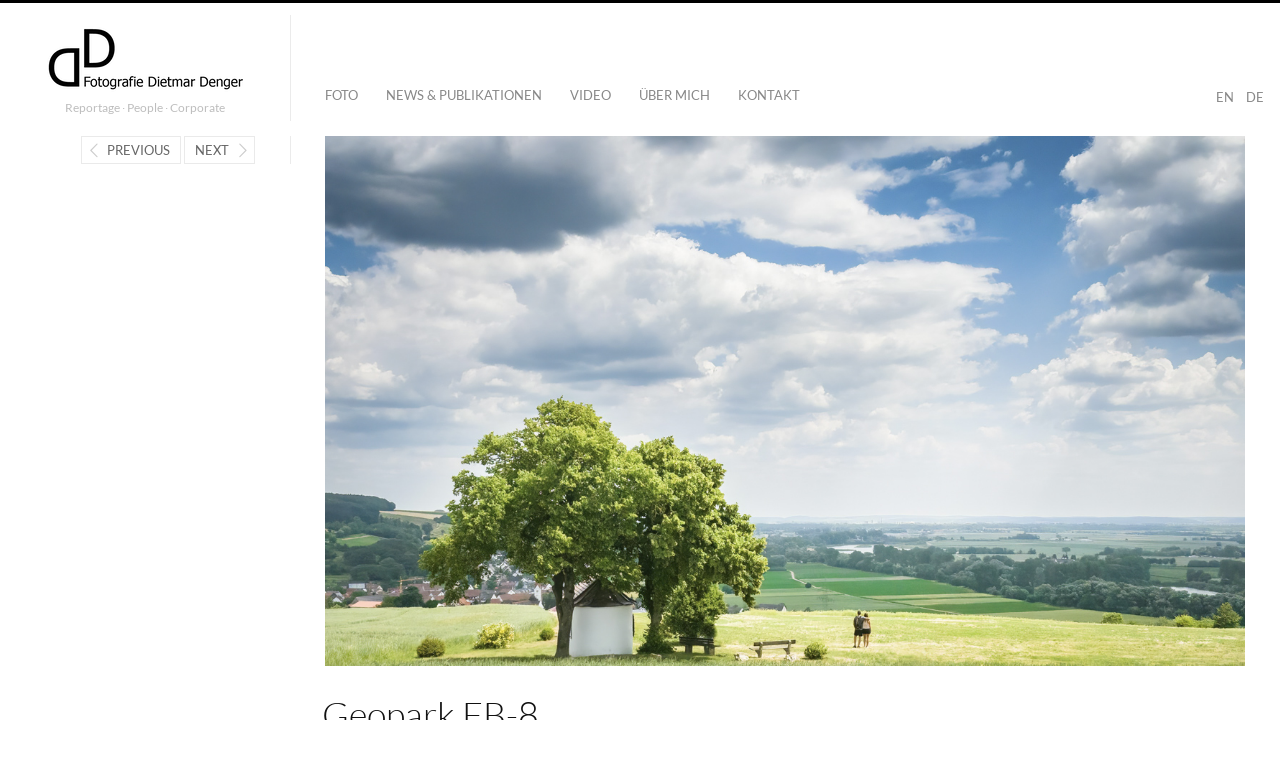

--- FILE ---
content_type: text/html; charset=UTF-8
request_url: https://fotografiedietmardenger.com/noerdlinger-ries-fuer-geopark-ries-2/geopark-fb-8
body_size: 9016
content:
<!DOCTYPE html>
<html lang="de" class="">
<head>
<meta charset="UTF-8" />
<meta name="viewport" content="width=device-width, initial-scale=1, maximum-scale=1, user-scalable=no" />
<meta http-equiv="X-UA-Compatible" content="IE=Edge,chrome=1">
<title>Geopark FB-8 - Fotografie Dietmar Denger</title>
<link rel="profile" href="https://gmpg.org/xfn/11" />
<link rel="pingback" href="https://fotografiedietmardenger.com/xmlrpc.php" />
<link href="//fotografiedietmardenger.com/wp-content/uploads/omgf/omgf-stylesheet-52/omgf-stylesheet-52.css?ver=1682425923" rel="stylesheet" type="text/css">
<link href="//fotografiedietmardenger.com/wp-content/uploads/omgf/omgf-stylesheet-56/omgf-stylesheet-56.css?ver=1682425923" rel="stylesheet" type="text/css">
<!--[if lt IE 9]>
<script src="https://fotografiedietmardenger.com/wp-content/themes/fluxus/js/html5.js" type="text/javascript"></script>
<link rel="stylesheet" href="https://fotografiedietmardenger.com/wp-content/themes/fluxus/css/ie.css" type="text/css" media="all" />
<script type="text/javascript">window.oldie = true;</script>
<![endif]-->
<meta name='robots' content='index, follow, max-image-preview:large, max-snippet:-1, max-video-preview:-1' />

	<!-- This site is optimized with the Yoast SEO plugin v23.1 - https://yoast.com/wordpress/plugins/seo/ -->
	<link rel="canonical" href="https://fotografiedietmardenger.com/noerdlinger-ries-fuer-geopark-ries-2/geopark-fb-8/" />
	<meta property="og:locale" content="de_DE" />
	<meta property="og:type" content="article" />
	<meta property="og:title" content="Geopark FB-8 - Fotografie Dietmar Denger" />
	<meta property="og:url" content="https://fotografiedietmardenger.com/noerdlinger-ries-fuer-geopark-ries-2/geopark-fb-8/" />
	<meta property="og:site_name" content="Fotografie Dietmar Denger" />
	<meta property="og:image" content="https://fotografiedietmardenger.com/noerdlinger-ries-fuer-geopark-ries-2/geopark-fb-8" />
	<meta property="og:image:width" content="1" />
	<meta property="og:image:height" content="1" />
	<meta property="og:image:type" content="image/jpeg" />
	<meta name="twitter:card" content="summary_large_image" />
	<script type="application/ld+json" class="yoast-schema-graph">{"@context":"https://schema.org","@graph":[{"@type":"WebPage","@id":"https://fotografiedietmardenger.com/noerdlinger-ries-fuer-geopark-ries-2/geopark-fb-8/","url":"https://fotografiedietmardenger.com/noerdlinger-ries-fuer-geopark-ries-2/geopark-fb-8/","name":"Geopark FB-8 - Fotografie Dietmar Denger","isPartOf":{"@id":"https://fotografiedietmardenger.com/#website"},"primaryImageOfPage":{"@id":"https://fotografiedietmardenger.com/noerdlinger-ries-fuer-geopark-ries-2/geopark-fb-8/#primaryimage"},"image":{"@id":"https://fotografiedietmardenger.com/noerdlinger-ries-fuer-geopark-ries-2/geopark-fb-8/#primaryimage"},"thumbnailUrl":"https://fotografiedietmardenger.com/wp-content/uploads/2023/06/Geopark-FB-8.jpg","datePublished":"2023-06-17T15:48:41+00:00","dateModified":"2023-06-17T15:48:41+00:00","breadcrumb":{"@id":"https://fotografiedietmardenger.com/noerdlinger-ries-fuer-geopark-ries-2/geopark-fb-8/#breadcrumb"},"inLanguage":"de","potentialAction":[{"@type":"ReadAction","target":["https://fotografiedietmardenger.com/noerdlinger-ries-fuer-geopark-ries-2/geopark-fb-8/"]}]},{"@type":"ImageObject","inLanguage":"de","@id":"https://fotografiedietmardenger.com/noerdlinger-ries-fuer-geopark-ries-2/geopark-fb-8/#primaryimage","url":"https://fotografiedietmardenger.com/wp-content/uploads/2023/06/Geopark-FB-8.jpg","contentUrl":"https://fotografiedietmardenger.com/wp-content/uploads/2023/06/Geopark-FB-8.jpg","width":1280,"height":738},{"@type":"BreadcrumbList","@id":"https://fotografiedietmardenger.com/noerdlinger-ries-fuer-geopark-ries-2/geopark-fb-8/#breadcrumb","itemListElement":[{"@type":"ListItem","position":1,"name":"Startseite","item":"https://fotografiedietmardenger.com/"},{"@type":"ListItem","position":2,"name":"Nördlinger Ries für Geopark Ries","item":"https://fotografiedietmardenger.com/noerdlinger-ries-fuer-geopark-ries-2"},{"@type":"ListItem","position":3,"name":"Geopark FB-8"}]},{"@type":"WebSite","@id":"https://fotografiedietmardenger.com/#website","url":"https://fotografiedietmardenger.com/","name":"Fotografie Dietmar Denger","description":"Reportage ∙ People ∙ Corporate","potentialAction":[{"@type":"SearchAction","target":{"@type":"EntryPoint","urlTemplate":"https://fotografiedietmardenger.com/?s={search_term_string}"},"query-input":"required name=search_term_string"}],"inLanguage":"de"}]}</script>
	<!-- / Yoast SEO plugin. -->


<link rel='dns-prefetch' href='//translate.google.com' />
<link rel='dns-prefetch' href='//stats.wp.com' />
<link rel="alternate" type="application/rss+xml" title="Fotografie Dietmar Denger &raquo; Feed" href="https://fotografiedietmardenger.com/feed" />
<script type="text/javascript">
/* <![CDATA[ */
window._wpemojiSettings = {"baseUrl":"https:\/\/s.w.org\/images\/core\/emoji\/15.0.3\/72x72\/","ext":".png","svgUrl":"https:\/\/s.w.org\/images\/core\/emoji\/15.0.3\/svg\/","svgExt":".svg","source":{"concatemoji":"https:\/\/fotografiedietmardenger.com\/wp-includes\/js\/wp-emoji-release.min.js?ver=6.6.4"}};
/*! This file is auto-generated */
!function(i,n){var o,s,e;function c(e){try{var t={supportTests:e,timestamp:(new Date).valueOf()};sessionStorage.setItem(o,JSON.stringify(t))}catch(e){}}function p(e,t,n){e.clearRect(0,0,e.canvas.width,e.canvas.height),e.fillText(t,0,0);var t=new Uint32Array(e.getImageData(0,0,e.canvas.width,e.canvas.height).data),r=(e.clearRect(0,0,e.canvas.width,e.canvas.height),e.fillText(n,0,0),new Uint32Array(e.getImageData(0,0,e.canvas.width,e.canvas.height).data));return t.every(function(e,t){return e===r[t]})}function u(e,t,n){switch(t){case"flag":return n(e,"\ud83c\udff3\ufe0f\u200d\u26a7\ufe0f","\ud83c\udff3\ufe0f\u200b\u26a7\ufe0f")?!1:!n(e,"\ud83c\uddfa\ud83c\uddf3","\ud83c\uddfa\u200b\ud83c\uddf3")&&!n(e,"\ud83c\udff4\udb40\udc67\udb40\udc62\udb40\udc65\udb40\udc6e\udb40\udc67\udb40\udc7f","\ud83c\udff4\u200b\udb40\udc67\u200b\udb40\udc62\u200b\udb40\udc65\u200b\udb40\udc6e\u200b\udb40\udc67\u200b\udb40\udc7f");case"emoji":return!n(e,"\ud83d\udc26\u200d\u2b1b","\ud83d\udc26\u200b\u2b1b")}return!1}function f(e,t,n){var r="undefined"!=typeof WorkerGlobalScope&&self instanceof WorkerGlobalScope?new OffscreenCanvas(300,150):i.createElement("canvas"),a=r.getContext("2d",{willReadFrequently:!0}),o=(a.textBaseline="top",a.font="600 32px Arial",{});return e.forEach(function(e){o[e]=t(a,e,n)}),o}function t(e){var t=i.createElement("script");t.src=e,t.defer=!0,i.head.appendChild(t)}"undefined"!=typeof Promise&&(o="wpEmojiSettingsSupports",s=["flag","emoji"],n.supports={everything:!0,everythingExceptFlag:!0},e=new Promise(function(e){i.addEventListener("DOMContentLoaded",e,{once:!0})}),new Promise(function(t){var n=function(){try{var e=JSON.parse(sessionStorage.getItem(o));if("object"==typeof e&&"number"==typeof e.timestamp&&(new Date).valueOf()<e.timestamp+604800&&"object"==typeof e.supportTests)return e.supportTests}catch(e){}return null}();if(!n){if("undefined"!=typeof Worker&&"undefined"!=typeof OffscreenCanvas&&"undefined"!=typeof URL&&URL.createObjectURL&&"undefined"!=typeof Blob)try{var e="postMessage("+f.toString()+"("+[JSON.stringify(s),u.toString(),p.toString()].join(",")+"));",r=new Blob([e],{type:"text/javascript"}),a=new Worker(URL.createObjectURL(r),{name:"wpTestEmojiSupports"});return void(a.onmessage=function(e){c(n=e.data),a.terminate(),t(n)})}catch(e){}c(n=f(s,u,p))}t(n)}).then(function(e){for(var t in e)n.supports[t]=e[t],n.supports.everything=n.supports.everything&&n.supports[t],"flag"!==t&&(n.supports.everythingExceptFlag=n.supports.everythingExceptFlag&&n.supports[t]);n.supports.everythingExceptFlag=n.supports.everythingExceptFlag&&!n.supports.flag,n.DOMReady=!1,n.readyCallback=function(){n.DOMReady=!0}}).then(function(){return e}).then(function(){var e;n.supports.everything||(n.readyCallback(),(e=n.source||{}).concatemoji?t(e.concatemoji):e.wpemoji&&e.twemoji&&(t(e.twemoji),t(e.wpemoji)))}))}((window,document),window._wpemojiSettings);
/* ]]> */
</script>
<style id='wp-emoji-styles-inline-css' type='text/css'>

	img.wp-smiley, img.emoji {
		display: inline !important;
		border: none !important;
		box-shadow: none !important;
		height: 1em !important;
		width: 1em !important;
		margin: 0 0.07em !important;
		vertical-align: -0.1em !important;
		background: none !important;
		padding: 0 !important;
	}
</style>
<link rel='stylesheet' id='wp-block-library-css' href='https://fotografiedietmardenger.com/wp-includes/css/dist/block-library/style.min.css?ver=6.6.4' type='text/css' media='all' />
<link rel='stylesheet' id='mediaelement-css' href='https://fotografiedietmardenger.com/wp-includes/js/mediaelement/mediaelementplayer-legacy.min.css?ver=4.2.17' type='text/css' media='all' />
<link rel='stylesheet' id='wp-mediaelement-css' href='https://fotografiedietmardenger.com/wp-includes/js/mediaelement/wp-mediaelement.min.css?ver=6.6.4' type='text/css' media='all' />
<style id='jetpack-sharing-buttons-style-inline-css' type='text/css'>
.jetpack-sharing-buttons__services-list{display:flex;flex-direction:row;flex-wrap:wrap;gap:0;list-style-type:none;margin:5px;padding:0}.jetpack-sharing-buttons__services-list.has-small-icon-size{font-size:12px}.jetpack-sharing-buttons__services-list.has-normal-icon-size{font-size:16px}.jetpack-sharing-buttons__services-list.has-large-icon-size{font-size:24px}.jetpack-sharing-buttons__services-list.has-huge-icon-size{font-size:36px}@media print{.jetpack-sharing-buttons__services-list{display:none!important}}.editor-styles-wrapper .wp-block-jetpack-sharing-buttons{gap:0;padding-inline-start:0}ul.jetpack-sharing-buttons__services-list.has-background{padding:1.25em 2.375em}
</style>
<style id='classic-theme-styles-inline-css' type='text/css'>
/*! This file is auto-generated */
.wp-block-button__link{color:#fff;background-color:#32373c;border-radius:9999px;box-shadow:none;text-decoration:none;padding:calc(.667em + 2px) calc(1.333em + 2px);font-size:1.125em}.wp-block-file__button{background:#32373c;color:#fff;text-decoration:none}
</style>
<style id='global-styles-inline-css' type='text/css'>
:root{--wp--preset--aspect-ratio--square: 1;--wp--preset--aspect-ratio--4-3: 4/3;--wp--preset--aspect-ratio--3-4: 3/4;--wp--preset--aspect-ratio--3-2: 3/2;--wp--preset--aspect-ratio--2-3: 2/3;--wp--preset--aspect-ratio--16-9: 16/9;--wp--preset--aspect-ratio--9-16: 9/16;--wp--preset--color--black: #000000;--wp--preset--color--cyan-bluish-gray: #abb8c3;--wp--preset--color--white: #ffffff;--wp--preset--color--pale-pink: #f78da7;--wp--preset--color--vivid-red: #cf2e2e;--wp--preset--color--luminous-vivid-orange: #ff6900;--wp--preset--color--luminous-vivid-amber: #fcb900;--wp--preset--color--light-green-cyan: #7bdcb5;--wp--preset--color--vivid-green-cyan: #00d084;--wp--preset--color--pale-cyan-blue: #8ed1fc;--wp--preset--color--vivid-cyan-blue: #0693e3;--wp--preset--color--vivid-purple: #9b51e0;--wp--preset--gradient--vivid-cyan-blue-to-vivid-purple: linear-gradient(135deg,rgba(6,147,227,1) 0%,rgb(155,81,224) 100%);--wp--preset--gradient--light-green-cyan-to-vivid-green-cyan: linear-gradient(135deg,rgb(122,220,180) 0%,rgb(0,208,130) 100%);--wp--preset--gradient--luminous-vivid-amber-to-luminous-vivid-orange: linear-gradient(135deg,rgba(252,185,0,1) 0%,rgba(255,105,0,1) 100%);--wp--preset--gradient--luminous-vivid-orange-to-vivid-red: linear-gradient(135deg,rgba(255,105,0,1) 0%,rgb(207,46,46) 100%);--wp--preset--gradient--very-light-gray-to-cyan-bluish-gray: linear-gradient(135deg,rgb(238,238,238) 0%,rgb(169,184,195) 100%);--wp--preset--gradient--cool-to-warm-spectrum: linear-gradient(135deg,rgb(74,234,220) 0%,rgb(151,120,209) 20%,rgb(207,42,186) 40%,rgb(238,44,130) 60%,rgb(251,105,98) 80%,rgb(254,248,76) 100%);--wp--preset--gradient--blush-light-purple: linear-gradient(135deg,rgb(255,206,236) 0%,rgb(152,150,240) 100%);--wp--preset--gradient--blush-bordeaux: linear-gradient(135deg,rgb(254,205,165) 0%,rgb(254,45,45) 50%,rgb(107,0,62) 100%);--wp--preset--gradient--luminous-dusk: linear-gradient(135deg,rgb(255,203,112) 0%,rgb(199,81,192) 50%,rgb(65,88,208) 100%);--wp--preset--gradient--pale-ocean: linear-gradient(135deg,rgb(255,245,203) 0%,rgb(182,227,212) 50%,rgb(51,167,181) 100%);--wp--preset--gradient--electric-grass: linear-gradient(135deg,rgb(202,248,128) 0%,rgb(113,206,126) 100%);--wp--preset--gradient--midnight: linear-gradient(135deg,rgb(2,3,129) 0%,rgb(40,116,252) 100%);--wp--preset--font-size--small: 13px;--wp--preset--font-size--medium: 20px;--wp--preset--font-size--large: 36px;--wp--preset--font-size--x-large: 42px;--wp--preset--spacing--20: 0.44rem;--wp--preset--spacing--30: 0.67rem;--wp--preset--spacing--40: 1rem;--wp--preset--spacing--50: 1.5rem;--wp--preset--spacing--60: 2.25rem;--wp--preset--spacing--70: 3.38rem;--wp--preset--spacing--80: 5.06rem;--wp--preset--shadow--natural: 6px 6px 9px rgba(0, 0, 0, 0.2);--wp--preset--shadow--deep: 12px 12px 50px rgba(0, 0, 0, 0.4);--wp--preset--shadow--sharp: 6px 6px 0px rgba(0, 0, 0, 0.2);--wp--preset--shadow--outlined: 6px 6px 0px -3px rgba(255, 255, 255, 1), 6px 6px rgba(0, 0, 0, 1);--wp--preset--shadow--crisp: 6px 6px 0px rgba(0, 0, 0, 1);}:where(.is-layout-flex){gap: 0.5em;}:where(.is-layout-grid){gap: 0.5em;}body .is-layout-flex{display: flex;}.is-layout-flex{flex-wrap: wrap;align-items: center;}.is-layout-flex > :is(*, div){margin: 0;}body .is-layout-grid{display: grid;}.is-layout-grid > :is(*, div){margin: 0;}:where(.wp-block-columns.is-layout-flex){gap: 2em;}:where(.wp-block-columns.is-layout-grid){gap: 2em;}:where(.wp-block-post-template.is-layout-flex){gap: 1.25em;}:where(.wp-block-post-template.is-layout-grid){gap: 1.25em;}.has-black-color{color: var(--wp--preset--color--black) !important;}.has-cyan-bluish-gray-color{color: var(--wp--preset--color--cyan-bluish-gray) !important;}.has-white-color{color: var(--wp--preset--color--white) !important;}.has-pale-pink-color{color: var(--wp--preset--color--pale-pink) !important;}.has-vivid-red-color{color: var(--wp--preset--color--vivid-red) !important;}.has-luminous-vivid-orange-color{color: var(--wp--preset--color--luminous-vivid-orange) !important;}.has-luminous-vivid-amber-color{color: var(--wp--preset--color--luminous-vivid-amber) !important;}.has-light-green-cyan-color{color: var(--wp--preset--color--light-green-cyan) !important;}.has-vivid-green-cyan-color{color: var(--wp--preset--color--vivid-green-cyan) !important;}.has-pale-cyan-blue-color{color: var(--wp--preset--color--pale-cyan-blue) !important;}.has-vivid-cyan-blue-color{color: var(--wp--preset--color--vivid-cyan-blue) !important;}.has-vivid-purple-color{color: var(--wp--preset--color--vivid-purple) !important;}.has-black-background-color{background-color: var(--wp--preset--color--black) !important;}.has-cyan-bluish-gray-background-color{background-color: var(--wp--preset--color--cyan-bluish-gray) !important;}.has-white-background-color{background-color: var(--wp--preset--color--white) !important;}.has-pale-pink-background-color{background-color: var(--wp--preset--color--pale-pink) !important;}.has-vivid-red-background-color{background-color: var(--wp--preset--color--vivid-red) !important;}.has-luminous-vivid-orange-background-color{background-color: var(--wp--preset--color--luminous-vivid-orange) !important;}.has-luminous-vivid-amber-background-color{background-color: var(--wp--preset--color--luminous-vivid-amber) !important;}.has-light-green-cyan-background-color{background-color: var(--wp--preset--color--light-green-cyan) !important;}.has-vivid-green-cyan-background-color{background-color: var(--wp--preset--color--vivid-green-cyan) !important;}.has-pale-cyan-blue-background-color{background-color: var(--wp--preset--color--pale-cyan-blue) !important;}.has-vivid-cyan-blue-background-color{background-color: var(--wp--preset--color--vivid-cyan-blue) !important;}.has-vivid-purple-background-color{background-color: var(--wp--preset--color--vivid-purple) !important;}.has-black-border-color{border-color: var(--wp--preset--color--black) !important;}.has-cyan-bluish-gray-border-color{border-color: var(--wp--preset--color--cyan-bluish-gray) !important;}.has-white-border-color{border-color: var(--wp--preset--color--white) !important;}.has-pale-pink-border-color{border-color: var(--wp--preset--color--pale-pink) !important;}.has-vivid-red-border-color{border-color: var(--wp--preset--color--vivid-red) !important;}.has-luminous-vivid-orange-border-color{border-color: var(--wp--preset--color--luminous-vivid-orange) !important;}.has-luminous-vivid-amber-border-color{border-color: var(--wp--preset--color--luminous-vivid-amber) !important;}.has-light-green-cyan-border-color{border-color: var(--wp--preset--color--light-green-cyan) !important;}.has-vivid-green-cyan-border-color{border-color: var(--wp--preset--color--vivid-green-cyan) !important;}.has-pale-cyan-blue-border-color{border-color: var(--wp--preset--color--pale-cyan-blue) !important;}.has-vivid-cyan-blue-border-color{border-color: var(--wp--preset--color--vivid-cyan-blue) !important;}.has-vivid-purple-border-color{border-color: var(--wp--preset--color--vivid-purple) !important;}.has-vivid-cyan-blue-to-vivid-purple-gradient-background{background: var(--wp--preset--gradient--vivid-cyan-blue-to-vivid-purple) !important;}.has-light-green-cyan-to-vivid-green-cyan-gradient-background{background: var(--wp--preset--gradient--light-green-cyan-to-vivid-green-cyan) !important;}.has-luminous-vivid-amber-to-luminous-vivid-orange-gradient-background{background: var(--wp--preset--gradient--luminous-vivid-amber-to-luminous-vivid-orange) !important;}.has-luminous-vivid-orange-to-vivid-red-gradient-background{background: var(--wp--preset--gradient--luminous-vivid-orange-to-vivid-red) !important;}.has-very-light-gray-to-cyan-bluish-gray-gradient-background{background: var(--wp--preset--gradient--very-light-gray-to-cyan-bluish-gray) !important;}.has-cool-to-warm-spectrum-gradient-background{background: var(--wp--preset--gradient--cool-to-warm-spectrum) !important;}.has-blush-light-purple-gradient-background{background: var(--wp--preset--gradient--blush-light-purple) !important;}.has-blush-bordeaux-gradient-background{background: var(--wp--preset--gradient--blush-bordeaux) !important;}.has-luminous-dusk-gradient-background{background: var(--wp--preset--gradient--luminous-dusk) !important;}.has-pale-ocean-gradient-background{background: var(--wp--preset--gradient--pale-ocean) !important;}.has-electric-grass-gradient-background{background: var(--wp--preset--gradient--electric-grass) !important;}.has-midnight-gradient-background{background: var(--wp--preset--gradient--midnight) !important;}.has-small-font-size{font-size: var(--wp--preset--font-size--small) !important;}.has-medium-font-size{font-size: var(--wp--preset--font-size--medium) !important;}.has-large-font-size{font-size: var(--wp--preset--font-size--large) !important;}.has-x-large-font-size{font-size: var(--wp--preset--font-size--x-large) !important;}
:where(.wp-block-post-template.is-layout-flex){gap: 1.25em;}:where(.wp-block-post-template.is-layout-grid){gap: 1.25em;}
:where(.wp-block-columns.is-layout-flex){gap: 2em;}:where(.wp-block-columns.is-layout-grid){gap: 2em;}
:root :where(.wp-block-pullquote){font-size: 1.5em;line-height: 1.6;}
</style>
<link rel='stylesheet' id='bd-website-customizations-style-css' href='https://fotografiedietmardenger.com/wp-content/plugins/bd-website-customizations/assets/css/style.css?ver=1770153119' type='text/css' media='all' />
<link rel='stylesheet' id='google-language-translator-css' href='https://fotografiedietmardenger.com/wp-content/plugins/google-language-translator/css/style.css?ver=6.0.20' type='text/css' media='' />
<link rel='stylesheet' id='fluxus-global-css' href='https://fotografiedietmardenger.com/wp-content/themes/fluxus/css/global.css?ver=1.4.5' type='text/css' media='all' />
<link rel='stylesheet' id='fluxus-grid-css' href='https://fotografiedietmardenger.com/wp-content/themes/fluxus/css/grid.css?ver=1.4.5' type='text/css' media='all' />
<link rel='stylesheet' id='fontello-icons-css' href='https://fotografiedietmardenger.com/wp-content/themes/fluxus/css/fontello.css?ver=1.4.5' type='text/css' media='all' />
<link rel='stylesheet' id='style-css' href='https://fotografiedietmardenger.com/wp-content/themes/fluxus/style.css?ver=1.4.5' type='text/css' media='all' />
<link rel='stylesheet' id='fluxus-responsive-css' href='https://fotografiedietmardenger.com/wp-content/themes/fluxus/css/responsive.css?ver=1.4.5' type='text/css' media='all' />
<link rel='stylesheet' id='fluxus-customizer-css' href='https://fotografiedietmardenger.com/wp-content/uploads/fluxus-customize.css?ver=20250512055907' type='text/css' media='all' />
<link rel='stylesheet' id='fluxus-user-css' href='https://fotografiedietmardenger.com/wp-content/themes/fluxus/user.css?ver=1.4.5' type='text/css' media='all' />
<script type="text/javascript" src="https://fotografiedietmardenger.com/wp-includes/js/jquery/jquery.min.js?ver=3.7.1" id="jquery-core-js"></script>
<script type="text/javascript" src="https://fotografiedietmardenger.com/wp-includes/js/jquery/jquery-migrate.min.js?ver=3.4.1" id="jquery-migrate-js"></script>
<link rel="https://api.w.org/" href="https://fotografiedietmardenger.com/wp-json/" /><link rel="alternate" title="JSON" type="application/json" href="https://fotografiedietmardenger.com/wp-json/wp/v2/media/12987" /><link rel="EditURI" type="application/rsd+xml" title="RSD" href="https://fotografiedietmardenger.com/xmlrpc.php?rsd" />
<meta name="generator" content="WordPress 6.6.4" />
<link rel='shortlink' href='https://fotografiedietmardenger.com/?p=12987' />
<link rel="alternate" title="oEmbed (JSON)" type="application/json+oembed" href="https://fotografiedietmardenger.com/wp-json/oembed/1.0/embed?url=https%3A%2F%2Ffotografiedietmardenger.com%2Fnoerdlinger-ries-fuer-geopark-ries-2%2Fgeopark-fb-8" />
<link rel="alternate" title="oEmbed (XML)" type="text/xml+oembed" href="https://fotografiedietmardenger.com/wp-json/oembed/1.0/embed?url=https%3A%2F%2Ffotografiedietmardenger.com%2Fnoerdlinger-ries-fuer-geopark-ries-2%2Fgeopark-fb-8&#038;format=xml" />
<style>#google_language_translator a{display:none!important;}div.skiptranslate.goog-te-gadget{display:inline!important;}.goog-te-gadget{color:transparent!important;}.goog-te-gadget{font-size:0px!important;}.goog-branding{display:none;}.goog-tooltip{display: none!important;}.goog-tooltip:hover{display: none!important;}.goog-text-highlight{background-color:transparent!important;border:none!important;box-shadow:none!important;}#google_language_translator{display:none;}#google_language_translator select.goog-te-combo{color:#32373c;}#flags{display:none;}div.skiptranslate{display:none!important;}body{top:0px!important;}#goog-gt-{display:none!important;}font font{background-color:transparent!important;box-shadow:none!important;position:initial!important;}#glt-translate-trigger{left:20px;right:auto;}#glt-translate-trigger > span{color:#ffffff;}#glt-translate-trigger{background:#f89406;}</style>	<style>img#wpstats{display:none}</style>
		<meta property="og:description" content="Fotograf für Werbung und Tourismusmarketing: Hotel &amp; Gastro, Reise &amp; Outdoor, in der Bildsprache der Reportagefotografie, lebendig und authentisch." />
<link rel='shortcut icon' href='https://fotografiedietmardenger.com/wp-content/uploads/2021/01/favicon-32x32-1.png' />
<meta name="generator" content="Powered by WPBakery Page Builder - drag and drop page builder for WordPress."/>
<style type="text/css" id="wp-custom-css">.post .wp-block-image.size-large{
	    padding: 8px 0px;
}</style><noscript><style> .wpb_animate_when_almost_visible { opacity: 1; }</style></noscript>

</head>

<body data-rsssl=1 class="attachment attachment-template-default single single-attachment postid-12987 attachmentid-12987 attachment-jpeg wpb-js-composer js-comp-ver-6.11.0 vc_responsive">

<div id="page-wrapper">

  <header id="header" class="clearfix">
    <hgroup>
      <h2 class="site-title">
        <a href="https://fotografiedietmardenger.com/" title="Fotografie Dietmar Denger" rel="home">
            <img class="logo logo-no-retina" src="https://fotografiedietmardenger.com/wp-content/uploads/2016/05/Logo-Dietmar-Denger.png" alt="Fotografie Dietmar Denger"  />
        </a>
      </h2>
      
          <h2 class="site-description">Reportage ∙ People ∙ Corporate</h2>
    </hgroup>

    <div class="site-navigation" data-image="">
       <a href='#' class='nturl notranslate de German single-language flag' title='German'>DE</a> <a href='#' class='nturl notranslate en united-states single-language flag' title='English'>EN</a><nav class="primary-navigation"><ul id="menu-header" class="menu"><li id="menu-item-5783" class="menu-item menu-item-type-custom menu-item-object-custom menu-item-home menu-item-5783"><a href="https://fotografiedietmardenger.com/">Foto</a></li>
<li id="menu-item-43" class="menu-item menu-item-type-post_type menu-item-object-page menu-item-43"><a href="https://fotografiedietmardenger.com/news-publikationen">News &#038; Publikationen</a></li>
<li id="menu-item-14698" class="menu-item menu-item-type-custom menu-item-object-custom menu-item-14698"><a href="https://fotografiedietmardenger.com/kurzclips-fuer-storys-und-reels">Video</a></li>
<li id="menu-item-18" class="menu-item menu-item-type-post_type menu-item-object-page menu-item-18"><a href="https://fotografiedietmardenger.com/ueber-mich">Über mich</a></li>
<li id="menu-item-23" class="menu-item menu-item-type-post_type menu-item-object-page menu-item-23"><a href="https://fotografiedietmardenger.com/kontakt">Kontakt</a></li>
</ul></nav>
    </div>
  </header>
  <div id="main" class="site site-with-sidebar">
	<div id="content" class="site-content">
			<article id="post-12987" class="post-12987 attachment type-attachment status-inherit hentry post-without-featured-image">
				<header class="entry-header">
					<div class="post-image"><img width="1280" height="738" src="https://fotografiedietmardenger.com/wp-content/uploads/2023/06/Geopark-FB-8.jpg" class="attachment-fluxus-max size-fluxus-max" alt="" decoding="async" fetchpriority="high" srcset="https://fotografiedietmardenger.com/wp-content/uploads/2023/06/Geopark-FB-8.jpg 1280w, https://fotografiedietmardenger.com/wp-content/uploads/2023/06/Geopark-FB-8-300x173.jpg 300w, https://fotografiedietmardenger.com/wp-content/uploads/2023/06/Geopark-FB-8-1024x590.jpg 1024w, https://fotografiedietmardenger.com/wp-content/uploads/2023/06/Geopark-FB-8-768x443.jpg 768w, https://fotografiedietmardenger.com/wp-content/uploads/2023/06/Geopark-FB-8-220x127.jpg 220w, https://fotografiedietmardenger.com/wp-content/uploads/2023/06/Geopark-FB-8-569x328.jpg 569w, https://fotografiedietmardenger.com/wp-content/uploads/2023/06/Geopark-FB-8-1138x656.jpg 1138w" sizes="(max-width: 1280px) 100vw, 1280px" />					</div>
					<h1 class="entry-title">Geopark FB-8</h1>
					<div class="entry-meta">
						<span class="byline"> by <span class="author vcard"><a class="url fn n" href="https://fotografiedietmardenger.com/author/admin" title="View all posts by Dietmar Denger" rel="author">Dietmar Denger</a></span></span><time class="entry-date" datetime="2023-06-17T17:48:41+02:00" pubdate>17. Juni 2023</time>					</div>
				</header>

				<div class="entry-content">

					<div class="entry-attachment">
											</div>

										
				</div>

				
			</article>	</div>

	<div class="sidebar sidebar-post widget-area">
            <nav class="widget image-navigation">                    <a href="https://fotografiedietmardenger.com/noerdlinger-ries-fuer-geopark-ries-2/geopark-fb-7" class="button-minimal button-icon-left icon-left-open-big">Previous</a>                    <a href="https://fotografiedietmardenger.com/noerdlinger-ries-fuer-geopark-ries-2/geopark-fb-9" class="button-minimal button-icon-right icon-right-open-big">Next</a>            </nav></div>

</div>



    <div id="footer-push"></div>
</div><!-- #page-wrapper -->

<footer id="footer">
    <div class="footer-inner clearfix">
                    <div class="social-networks"><a class="icon-social icon-instagram-circled" href="https://www.instagram.com/fotografiedietmardenger" target="_blank" title="Connect on Instagram" rel="nofollow"></a><a class="icon-social icon-vimeo-circled" href="https://vimeo.com/dietmardenger" target="_blank" title="Connect on Vimeo" rel="nofollow"></a><a class="icon-social icon-youtube-circled" href="https://www.youtube.com/channel/UCfiKhD0zmlaJn7agG3KOU4Q" target="_blank" title="Connect on Youtube" rel="nofollow"></a></div>
        <div class="footer-links"><nav class="footer-navigation"><ul id="menu-footer" class="menu"><li id="menu-item-1308" class="menu-item menu-item-type-custom menu-item-object-custom menu-item-1308"><a href="https://nexxel.de">Design @ Nexxel</a></li>
<li id="menu-item-2043" class="menu-item menu-item-type-post_type menu-item-object-page menu-item-2043"><a href="https://fotografiedietmardenger.com/disclaimer">Disclaimer</a></li>
<li id="menu-item-2038" class="menu-item menu-item-type-post_type menu-item-object-page menu-item-2038"><a href="https://fotografiedietmardenger.com/datenschutz">Datenschutzerklärung</a></li>
<li id="menu-item-184" class="menu-item menu-item-type-post_type menu-item-object-page menu-item-184"><a href="https://fotografiedietmardenger.com/impressum">Impressum</a></li>
</ul></nav>
                <div class="credits">© All images Dietmar Denger</div>
        </div>
        <div class="nav-tip">
            Use arrows <a href="#" class="button-minimal icon-left-open-mini" id="key-left"></a><a href="#" class="button-minimal icon-right-open-mini" id="key-right"></a> for navigation
        </div>
        
    </div>
</footer>
<div id="flags" style="display:none" class="size18"><ul id="sortable" class="ui-sortable"><li id="English"><a href="#" title="English" class="nturl notranslate en flag united-states"></a></li><li id="German"><a href="#" title="German" class="nturl notranslate de flag German"></a></li></ul></div><div id='glt-footer'><div id="google_language_translator" class="default-language-de"></div></div><script>function GoogleLanguageTranslatorInit() { new google.translate.TranslateElement({pageLanguage: 'de', includedLanguages:'en,de', layout: google.translate.TranslateElement.InlineLayout.HORIZONTAL, autoDisplay: false, multilanguagePage:true}, 'google_language_translator');}</script><script type="text/javascript" src="https://fotografiedietmardenger.com/wp-includes/js/underscore.min.js?ver=1.13.4" id="underscore-js"></script>
<script type="text/javascript" src="https://fotografiedietmardenger.com/wp-content/themes/fluxus/js/main.js?ver=1.4.5" id="fluxus-js"></script>
<script type="text/javascript" src="https://fotografiedietmardenger.com/wp-content/plugins/bd-website-customizations/assets/js/script.js?ver=1770153119" id="bd-website-customizations-script-js"></script>
<script type="text/javascript" src="https://fotografiedietmardenger.com/wp-content/plugins/google-language-translator/js/scripts.js?ver=6.0.20" id="scripts-js"></script>
<script type="text/javascript" src="//translate.google.com/translate_a/element.js?cb=GoogleLanguageTranslatorInit" id="scripts-google-js"></script>
<script type="text/javascript" src="https://fotografiedietmardenger.com/wp-content/themes/fluxus/js/jquery.tinyscrollbar.js?ver=1.4.5" id="tinyscrollbar-js"></script>
<script type="text/javascript" src="https://fotografiedietmardenger.com/wp-content/themes/fluxus/js/jquery.sharrre.js?ver=1.4.5" id="sharrre-js"></script>
<script type="text/javascript" src="https://fotografiedietmardenger.com/wp-content/themes/fluxus/js/jquery.transit.js?ver=1.4.5" id="jquery-transit-js"></script>
<script type="text/javascript" src="https://fotografiedietmardenger.com/wp-content/themes/fluxus/js/helpers.js?ver=1.4.5" id="fluxus-helpers-js"></script>
<script type="text/javascript" src="https://fotografiedietmardenger.com/wp-content/themes/fluxus/js/utils.js?ver=1.4.5" id="fluxus-utils-js"></script>
<script type="text/javascript" src="https://fotografiedietmardenger.com/wp-content/themes/fluxus/js/jquery.fluxus-grid.js?ver=1.4.5" id="fluxus-grid-js"></script>
<script type="text/javascript" src="https://fotografiedietmardenger.com/wp-content/themes/fluxus/js/jquery.reveal.js?ver=1.4.5" id="fluxus-reveal-js"></script>
<script type="text/javascript" src="https://fotografiedietmardenger.com/wp-content/themes/fluxus/js/jquery.fluxus-lightbox.js?ver=1.4.5" id="fluxus-lightbox-js"></script>
<script type="text/javascript" src="https://fotografiedietmardenger.com/wp-content/themes/fluxus/js/iscroll.js?ver=1.4.5" id="iscroll-js"></script>
<script type="text/javascript" src="https://fotografiedietmardenger.com/wp-content/themes/fluxus/js/jquery.fluxus-slider.js?ver=1.4.5" id="fluxus-slider-js"></script>
<script type="text/javascript" src="https://fotografiedietmardenger.com/wp-content/themes/fluxus/js/burger-menu.js?ver=1.4.5" id="burger-menu-js"></script>
<script type="text/javascript" src="https://fotografiedietmardenger.com/wp-content/themes/fluxus/js/fastclick.js?ver=1.4.5" id="fastclick-js"></script>
<script type="text/javascript" src="https://fotografiedietmardenger.com/wp-content/themes/fluxus/js/user.js?ver=1.4.5" id="fluxus-user-js"></script>
<script type="text/javascript" id="no-right-click-images-admin-js-extra">
/* <![CDATA[ */
var nrci_opts = {"gesture":"1","drag":"1","touch":"1","admin":"1"};
/* ]]> */
</script>
<script type="text/javascript" src="https://fotografiedietmardenger.com/wp-content/plugins/no-right-click-images-plugin/js/no-right-click-images-frontend.js?ver=4.0" id="no-right-click-images-admin-js"></script>
<script type="text/javascript" src="https://stats.wp.com/e-202606.js" id="jetpack-stats-js" data-wp-strategy="defer"></script>
<script type="text/javascript" id="jetpack-stats-js-after">
/* <![CDATA[ */
_stq = window._stq || [];
_stq.push([ "view", JSON.parse("{\"v\":\"ext\",\"blog\":\"184087490\",\"post\":\"12987\",\"tz\":\"1\",\"srv\":\"fotografiedietmardenger.com\",\"j\":\"1:13.6.1\"}") ]);
_stq.push([ "clickTrackerInit", "184087490", "12987" ]);
/* ]]> */
</script>

</body>
</html>

--- FILE ---
content_type: text/javascript
request_url: https://fotografiedietmardenger.com/wp-content/themes/fluxus/js/jquery.fluxus-slider.js?ver=1.4.5
body_size: 20634
content:
/**
 * --------------------------------------------------------------------
 * Fluxus Full Page Slider jQuery plugin.
 * --------------------------------------------------------------------
 */

(function ($, $window, window) {

    var dummyStyle = document.createElement('div').style,
        vendor = (function () {
            var vendors = 't,webkitT,MozT,msT,OT'.split(','),
                t,
                i = 0,
                l = vendors.length;

                for ( ; i < l; i++ ) {
                    t = vendors[i] + 'ransform';
                    if ( t in dummyStyle ) {
                        return vendors[i].substr(0, vendors[i].length - 1);
                    }
                }

                return false;
        })(),
        cssVendor = vendor ? '-' + vendor.toLowerCase() + '-' : '';

    $.FluxusSlider = function (options, el, callback) {

        this.$el               = $(el);
        this.$slides           = this.$el.find('.slide');
        this.$html             = $('html'),
        this.slideCount        = this.$slides.length;
        this.slidesLoaded      = 0;
        this.options           = $.extend({}, $.FluxusSlider.settings, options);
        this.isActivating      = false;
        this.slideshowTimeout  = 0;
        this.slideshowRunning  = false;

        if (0 !== this.$slides.length) {
            this.$slides.data('loaded', false);
            this._init();
        }

    };

    $.FluxusSlider.settings = {
        onNextSlide: null,
        onPreviousSlide: null,
        slideshow: false,
        slideshowDuration: 7,
        animation: 'slide',
        animationOptions: {
            fade: {
                speed: 500,
                easing: 'cubic-bezier(0.40, 0.24, 0.40, 1)'
            },
            slide: {
                speed: 1000,
                easing: 'cubic-bezier(0.40, 0.24, 0.40, 1)'
            },
            fadeAndSlide: {
                speed: 500,
                easing: 'cubic-bezier(0.40, 0.24, 0.40, 1)'
            }
        }
    };

    $.FluxusSlider.prototype = {

        _init: function () {

            var that = this,
                $firstSlide = this.$slides.first();

            /**
             * Setup infoboxes.
             */
            this.$el.find('.info').each(function () {
                var $infobox = $(this),
                    t = 0;

                if (!window.oldie) {
                    iscroll = new iScroll($infobox.get(0), {
                                hideScrollbar: false,
                                scrollbarClass: 'iscrollbar'
                            }
                        );

                    iscroll.disable();
                    $infobox.data('iscroll', iscroll);
                }

                $window.on('resize.infobox.fluxus', _.debounce(function () {
                    that.setInfoboxPosition.call(that, $infobox);
                }));
                that.setInfoboxPosition($infobox);
            });

            /**
             * Load first image.
             */
            this.load($firstSlide, function () {

                /**
                 * Setup navigation items.
                 */
                if (this.slideCount > 1) {

                    /**
                     * Navigation arrows.
                     */
                    $('.slider-arrow-left,.slider-arrow-right').show().click(function (e) {
                        $(this).is('.slider-arrow-right') ? that.next() : that.previous();
                        e && e.preventDefault();
                    });

                    this.enableNavigationGestures();

                    /**
                     * Navigation bullets.
                     */
                    var $nav = $('<nav class="slider-navigation">'),
                        $ul = $('<ul />');

                    this.$slides.each(function () {
                        var $a = $('<a href="#"><b></b></a>'),
                            title = $(this).find('.slide-title').html();

                        if (title) {
                            $a.append($('<span />').html(title));
                        }

                        $ul.append($('<li />').append($a));
                    });

                    $nav.append($ul);

                    $nav.find('a').click(function (e) {
                        var $t = $(this);

                        if (!$t.is('.active')) {
                            $nav.find('.active').removeClass('active');
                            $t.addClass('active');

                            var index = $t.parent().prevAll().length;
                            that.activate(that.$slides.eq(index));
                        }
                        e && e.preventDefault();
                    }).first().addClass('active');

                    this.$nav = $nav;
                    $nav.appendTo(this.$el)

                    // Slideshow
                    this.options.slideshow && this.startSlideshow();

                } else {

                    this.$nav = $('<div />');

                }

                /**
                 * Show first slide.
                 */
                $firstSlide.addClass('active')
                           .css('visibility', 'visible')
                           .delay(50)
                           .transition({ opacity: 1 }, 1500, function () {
                                that.loadAll();
                           });

                setTimeout(function () {
                    that.$html.addClass('full-page-slider-ready');
                }, 1000);

                /**
                 * Bind keyboard events.
                 */
                $window.on('keydown.slider.fluxus', function (e) {

                    if (that.slideCount > 1) {
                        // right arrow down
                        if (e.which == 39) {
                            that.next();
                            return false;
                        }

                        // left arrow down
                        if (e.which == 37) {
                            that.previous();
                            return false;
                        }
                    }

                });

            });

        },

        startSlideshow: function () {

            var that = this,
                duration = this.options.slideshowDuration;

            this.slideshowRunning = true;

            $('html').addClass('slideshow-active');

            if (! /\d+/.test(duration)) {
                duration = $.FluxusSlider.settings.slideshowDuration;
            }

            this.$nav.addClass('auto-slideshow')
                     .find('b').css(cssVendor + 'animation-duration', duration + 's');

            this.slideshowTimeout = setTimeout(function () {

                that.next(null, true);

            }, parseInt(duration, 10) * 1000);

        },

        pauseSlideshow: function () {

            this.$nav.removeClass('auto-slideshow');
            clearTimeout(this.slideshowTimeout);

        },

        stopSlideshow: function () {

            this.slideshowRunning = false;
            this.pauseSlideshow();
            $('html').removeClass('slideshow-active');

        },

        _isCallable: function ( variable ) {

            return variable && ( typeof variable === 'function' );

        },

        _getSelectedText: function () {

            var t = '';
            if ( window.getSelection && this._isCallable( window.getSelection ) ) {
                t = window.getSelection();
            } else if ( document.getSelection && this._isCallable( document.getSelection ) ) {
                t = document.getSelection();
            }else if ( document.selection ){
                t = document.selection.createRange().text;
            }
            return t;

        },

        enableNavigationGestures: function () {

            var isDragging = false,
                downPosition = false,
                that = this;

            this.$slides.on( 'mousedown.slider.fluxus', function ( e ) {

                downPosition = e.screenX;

                $window.on( 'mousemove.slider.fluxus', function () {

                    isDragging = true;
                    $window.off( 'mousemove.slider.fluxus' );

                } );

            } ).on( 'mouseup', function ( e ) {

                var wasDragging = isDragging;
                isDragging = false;

                $window.off( 'mousemove.slider.fluxus' );

                if ( wasDragging ) {

                    var selectedText = that._getSelectedText();

                    if (selectedText && selectedText.length) {

                        var delta = downPosition - e.screenX;

                        if ( Math.abs(delta) > 150 ) {

                            delta > 0 ? that.next() : that.previous();

                        }

                    }

                }

            } );

            // Requires a touchwipe jQuery plugin
            if ( typeof $.fn.touchwipe === 'function' ) {
                this.$el.touchwipe({
                    wipeLeft: function () { that.next() },
                    wipeRight: function () { that.previous() },
                    min_move_x: 20,
                });
            }
        },

        setCustomPosition: function ($infobox) {

            var width       = this.$el.width(),
                height      = this.$el.height(),
                infoHeight  = $infobox.outerHeight(),
                infoWidth   = $infobox.outerWidth(),
                top         = $infobox.data('top'),
                left        = $infobox.data('left');

            // Prevents infobox going out of bounds.
            if ( /%$/.test( top ) && /%$/.test( left ) ) {

                var topPx = Math.round( parseInt(top, 10) * height / 100 ),
                    leftPx = Math.round( parseInt(left, 10) * width / 100 );

                if ( leftPx + infoWidth > width ) {
                    left = width - infoWidth;
                }

                if ( topPx + infoHeight > height ) {
                    top = height - infoHeight;
                    top = top < 0 ? 0 : top;
                }

            }

            $infobox.css({
                top: top,
                left: left
            });

        },

        setCenterPosition: function ( $infobox ) {

            var width       = this.$el.width(),
                height      = this.$el.height(),
                infoHeight  = $infobox.outerHeight(),
                infoWidth   = $infobox.outerWidth(),
                top         = Math.round( ( height - infoHeight ) / 2 ),
                left        = Math.round( ( width - infoWidth ) / 2 );

            if ( left + infoWidth > width ) {
                left = width - infoWidth;
            }

            if ( top + infoHeight > height ) {
                top = height - infoHeight;
                top = top < 0 ? 0 : top;
            }

            $infobox.css({
                        top: top,
                        left: left
                    });

        },

        setInfoboxPosition: function ( $infobox ) {

            var iscroll     = $infobox.data('iscroll'),
                width       = this.$el.width(),
                height      = this.$el.height(),
                infoHeight  = $infobox.outerHeight();


            if ( $infobox.data( 'position' ) == 'custom' ) {

                /**
                 * We use custom position only when screen is wider than 568px,
                 * otherwise we try to center it in the middle.
                 */
                if ( width > 568 ) {

                    this.setCustomPosition( $infobox );

                } else {

                    this.setCenterPosition( $infobox );

                }

            } else {

                this.setCenterPosition( $infobox );

            }

            if (infoHeight > height) {

                $infobox.css({
                    height: '100%'
                });

                if (iscroll && !iscroll.enabled) {
                    iscroll.enable();
                    iscroll.refresh();
                }

            } else {

                $infobox.css({
                    height: 'auto'
                });

                if (iscroll && iscroll.enabled) {
                    iscroll.disable();
                }

            }

        },

        animateTransition: function ($newSlide, $currentSlide, options, callback) {
            var that = this;

            options = options || { direction: 1 };

            if (this.options.animation == 'fadeAndSlide') {
                options = $.extend(this.options.animationOptions.fadeAndSlide, options);
                options.direction = options.direction || 1;

                $currentSlide.css('z-index', 50);

                $newSlide.css({
                    opacity: 0,
                    x: 0
                });

                $newSlide.css({
                    zIndex: 60,
                    x: -20 * options.direction,
                    visibility: 'visible'
                });

                $currentSlide.css('z-index'); // Required to force reflow.

                $newSlide.transition({
                    opacity: 1,
                    x: 0
                }, options.speed, options.easing, function () {
                    $currentSlide.css('visibility', 'hidden');
                    callback && callback.call(that);
                });

            } else if (this.options.animation == 'fade') {
                options = $.extend(this.options.animationOptions.fade, options);

                $currentSlide.css('z-index', 50);

                $newSlide.css({
                    opacity: 0
                });

                $newSlide.css({
                    zIndex: 60,
                    visibility: 'visible'
                });

                $currentSlide.css('z-index'); // Required to force reflow.

                $newSlide.transition({
                    opacity: 1
                }, options.speed, options.easing, function () {
                    $currentSlide.css('visibility', 'hidden');
                    callback && callback.call(that);
                });

            } else { // Default animation is slide
                options = $.extend(this.options.animationOptions.slide, options);
                options.direction = options.direction || 1;

                $currentSlide.css('z-index', 50);

                // Put new slide under the current one
                $newSlide.css({
                    zIndex: 30,
                    visibility: 'visible',
                    x: 0,
                    opacity: 1
                });

                // Move current slide out of the way
                $currentSlide.transition({
                    x: $window.width() * options.direction
                }, options.speed, options.easing, function () {
                    $currentSlide.css('visibility', 'hidden');
                    callback && callback.call(that);
                });
            }
        },

        activate: function ($slide, animationOptions, initiatedBySlideshow) {
            if (this.isActivating || $slide.is('.active')) {
                return false;
            }
            this.isActivating = true;

            animationOptions = animationOptions || {};
            if (this.options.slideshow) {
                this.pauseSlideshow();
            }

            var that = this,
                $active = this.$slides.filter('.active'),
                index = this.$slides.index($slide),
                activeIndex = this.$slides.index($active),
                $infoboxParts = $slide.find('.animate-1, .animate-2').css('opacity', 0);

            $active.removeClass('active');
            $slide.addClass('active');

            this.$nav.find('.active').removeClass('active');
            this.$nav.find('a:eq(' + index + ')').addClass('active');

            if (!animationOptions.direction) {
                animationOptions.direction = activeIndex > index ? 1 : -1;
            }

            this.animateTransition($slide, $active, animationOptions, function () {
                that.isActivating = false;

                if ($infoboxParts.length) {
                    $infoboxParts.eq(0).css({
                        x: -100
                    }).delay(200).transition({
                        x: 0,
                        opacity: 1
                    }, 500);

                    $infoboxParts.eq(1).css({
                        x: 100
                    }).delay(500).transition({
                        x: 0,
                        opacity: 1
                    }, 500);
                }

                if (that.options.slideshow) {
                    if (initiatedBySlideshow) {
                        that.startSlideshow();
                    } else if (that.slideshowRunning) {
                        that.stopSlideshow();
                    }
                }
            });
        },

        next: function (speed, initiatedBySlideshow ) {

            var index = this.$slides.filter('.active').prevAll().length,
                animationOptions = {
                    direction: -1
                };

            index = this.slideCount - 1 == index ? 0 : index + 1;

            if (speed) {
                animationOptions.speed = speed;
            }

            this.activate(
                    this.$slides.eq(index),
                    animationOptions,
                    initiatedBySlideshow
                );

            this.options.onNextSlide && this.options.onNextSlide.call(this);

        },

        previous: function (speed, initiatedBySlideshow) {
            var index = this.$slides.filter('.active').prevAll().length,
                animationOptions = {
                    direction: 1
                };

            index = 0 === index ? this.slideCount - 1 : index - 1;
            if (speed) {
                animationOptions.speed = speed;
            }

            this.activate(
                this.$slides.eq(index),
                animationOptions,
                initiatedBySlideshow
            );

            this.options.onPreviousSlide && this.options.onPreviousSlide.call(this);
        },

        load: function ( $slideToLoad, onFinish ) {

            if ( true === $slideToLoad.data( 'loaded' ) ) {
                onFinish.call( this );
                return;
            }

            var that = this,
                img = new Image();

            $(img).on('load error', function () {

                $slideToLoad.data('loaded', true)
                            .css('background-image', 'url(' + img.src + ')');

                that.slidesLoaded++;
                onFinish.call( that );

            });

            img.src = $slideToLoad.data( 'image' );

        },

        loadAll: function (callback) {
            var that = this;

            this.slidesLoaded = 0;

            this.$slides.each(function () {

                var $t = $(this);

                if (false === $t.data('loaded')) {

                    that.load($t, function () {
                        that.slidesLoaded++;
                        that.slidesLoaded == that.slideCount && callback && callback.call(that);
                    });

                } else {

                    that.slidesLoaded++;
                    that.slidesLoaded == that.slideCount && callback && callback.call(that);

                }

            });

        }

    };

    $.fn.fluxusSlider = function (options, callback) {

        options = options || {};

        return $(this).each(function () {
            var instanceOptions = $(this).data() || {};
            instanceOptions = $.extend({}, options, instanceOptions);

            $(this).data('slider', new $.FluxusSlider(instanceOptions, this, callback));
        });

    };

}(jQuery, jQuery(window), window));

--- FILE ---
content_type: text/javascript
request_url: https://fotografiedietmardenger.com/wp-content/themes/fluxus/js/jquery.fluxus-lightbox.js?ver=1.4.5
body_size: 21282
content:
/**
 * Fluxus Lightbox
 *
 * Uses:
 *     jquery
 *     jquery.transit
 *     underscore
 */

(function ($, $window, isUndefined) {

    var namespace_index = 0,
        loadedImages = {};

    $.FluxusLightbox = function($links, options) {

        namespace_index++;
        this.namespace = 'fluxus-lightbox-' + namespace_index;

        var that = this;

        this.options = $.extend({}, $.FluxusLightbox.defaults, options);
        this.allImagesLoaded = false;

        // Support for <a/> and <iframe/> tags.
        this.$media = $links.filter('a,iframe');
        this.$html = $('html');

        if (!this.$media.length) {
            return false;
        }

        this.visible = false;
        this._init();

    };

    $.FluxusLightbox.defaults = {
        openAnimation: 'fade', // fade or slide
        close: 'Close',
        resize: '',
        previous: '',
        next: '',
        loading: 'Please wait...',
        error: 'Unable to load.',
        loadAll: true,
        mode: 'fit'     // fit or full
    };

    $.FluxusLightbox.prototype = {

        open: function (callback) {

            // Don't move a finger if it's already visible.
            if (this.visible) {
                return;
            }

            var that = this,
                $controls;

            this.originalScrollPosition = {
                x: $window.scrollLeft(),
                y: $window.scrollTop()
            };

            this.$html.addClass('fluxus-lightbox-visible');

            if (this.options.openAnimation == 'fade') {
                // Animate background
                this.$lightbox.css({
                    opacity: 0,
                    display: 'block'
                }).transition({
                    opacity: 1
                }, 600, 'ease-out', callback);
            } else {
                $controls = this.$next.add(this.$previous).add(this.$resize).add(this.$close);
                $controls.css('opacity', 0);
                this.$lightbox.css({
                    y: '-100%',
                    display: 'block'
                }).transition({
                    y: 0
                }, 600, 'ease-out', function () {
                    that.$lightbox.css('transform', 'none');
                    $controls.transition({ opacity: 1 }, 400);
                    callback && callback.call(that);
                });
            }

            this.visible = true;

            // bind events
            $window.on('keydown.fluxus-lightbox', function (e) {

                if (39 == e.which) {
                    that.next.call(that);
                    return false;
                }

                if (37 == e.which) {
                    that.previous.call(that);
                    return false;
                }

                if (27 == e.which) {
                    that.close.call(that);
                    return false;
                }

            });

            // Requires a touchwipe jQuery plugin
            if (typeof $.fn.touchwipe == 'function') {

                this.$lightbox.touchwipe( {
                    wipeLeft: function() {
                        that.next(300);
                    },
                    wipeRight: function() {
                        that.previous(300);
                    },
                    min_move_x: 20,
                    min_move_y: 20,
                    preventDefaultEvents: true
                });

            }

        },


        close: function () {

            if (!this.visible) {
                return false;
            }

            this.$lightbox.fadeOut(500, this.options.onHide);

            this.$contents.html('');

            this.$html.removeClass('fluxus-lightbox-visible');

            $(window).off('keydown.fluxus-lightbox')
                     .off('resize.fluxus-lightbox');

            window.scrollTo(this.originalScrollPosition.x, this.originalScrollPosition.y);

            this.visible = false;

        },


        _placeElementInCenter: function ($element) {

            $element.css('visibility', 'hidden').show();

            // Set a tiny delay, so that browser can calculate element size
            setTimeout(function () {

                var windowHeight = $(window).height(),
                    windowWidth = $(window).width(),
                    width = $element.width(),
                    height = $element.height();

                $element.css({
                    top: (windowHeight - height) / 2,
                    left: (windowWidth - width) / 2
                });

            }, 10);

            return $element.hide().css('visibility', 'visible');

        },


        loadingStarted: function () {
            var that = this;

            this._loadingMessageTimeout = setTimeout(function () {
                that._placeElementInCenter(that.$loading);
                that.$loading.fadeIn(300);
            }, 1000);
        },


        loadingFinished: function () {
            clearTimeout(this._loadingMessageTimeout);
            this.$loading.stop().fadeOut();
        },


        showIframe: function ($iframe, fadeInTime) {
            this.$lightbox.removeClass('media-image').addClass('media-iframe');

            // Show loading
            this.$error.hide();
            this.loadingStarted();

            // don't show resize button
            this.$resize.hide();

            var that             = this,
                $iframeContainer = $('<div class="iframe-container" />'),
                $iframeClone     = $iframe.clone(),
                resizeDebounce   = 0;

            $iframeContainer.append($iframeClone).hide();

            $iframeClone.error(function () {

                // iframe loading error
                that.loadingFinished();
                that._placeElementInCenter(that.$error).show();

            }).load(function () {

                // put iframe in position
                that.resizeIframe($iframeClone);

                // on resize, put iframe in position
                $(window).off('resize.fluxus-lightbox')
                         .on('resize.fluxus-lightbox', function () {

                            clearTimeout(resizeDebounce);
                            resizeDebounce = setTimeout(function () {
                                that.resizeIframe($iframeClone);
                            }, 100);

                    });

                that.loadingFinished();

                $iframeContainer.fadeIn(300);

            });

            this.$media.removeClass('lightbox-active');
            $iframe.addClass('lightbox-active');

            // Append contents with iFrame
            this.$contents.html('').append($iframeContainer);

        },


        resizeIframe: function ($iframe) {

            if (!$iframe.length) {
                return false;
            }

            var aspectRatio = false,
                windowWidth = $window.width(),
                windowHeight = $window.height(),
                windowRatio = windowHeight ? windowWidth / windowHeight : 1,
                height, width;

            if ($iframe.attr('width') && $iframe.attr('height')) {
                aspectRatio = $iframe.attr('width') / $iframe.attr('height');
            }

            if (false === /^\d+(\.\d+)?$/.test(String(aspectRatio))) {
                aspectRatio = false;
            }

            if (aspectRatio) {

                if (windowRatio > aspectRatio) {

                    height = $iframe.parent().innerHeight();

                    if (height > 1080) {
                        height = 1080;
                    }

                    height -= 100;
                    width = height * aspectRatio;

                    $iframe.css({
                        height: height,
                        width: width
                    });

                } else {

                    width = $iframe.parent().innerWidth(),
                    height = width / aspectRatio;

                    if (width > 1920) {
                        width = 1920;
                        height = 1920 / aspectRatio;
                    }

                    $iframe.css({
                        width: width,
                        height: height
                    });

                }

                if (windowHeight > height) {
                    $iframe.css('top', (windowHeight - height) / 2);
                } else {
                    $iframe.css('top', 0);
                }

            } else {

                height = $iframe.height();

                if (height < windowHeight) {
                    $iframe.css('top', (windowHeight - height) / 2);
                } else {
                    $iframe.css('top', 0);
                }

            }

        },


        /**
         * Show image in the Lightbox.
         */
        showImage: function ($image, fadeInTime) {
            this.$lightbox.removeClass('media-iframe').addClass('media-image');
            this.$error.hide();
            this.$contents.children('img').fadeOut(400);

            var that = this,
                src = $image.attr('href'),
                resizeAndShow;

            resizeAndShow = function (src) {
                var $newImage = $('<img />');
                $newImage.attr('src', src).css('opacity', 0);

                $window.off('resize.fluxus-lightbox').on('resize.fluxus-lightbox', _.debounce(function () {
                    that.resizeImage($newImage);
                }));

                that.resizeImage($newImage, function () {
                    that.$contents.html('').append($newImage);

                    that.loadingFinished();
                    $newImage.transition({
                        opacity: 1
                    }, fadeInTime || 400);
                });
            };

            this.$resize.show();

            // If image is not yet loaded
            if (!loadedImages[src]) {
                var img = new Image(),
                    that = this;

                this.loadingStarted();

                $(img).error(function () {
                    that.loadingFinished();
                    that._placeElementInCenter(that.$error).show();
                }).load(function () {
                    loadedImages[src] = {
                            width: img.width,
                            height: img.height
                        };
                    resizeAndShow(src);
                });

                img.src = src;
            } else {
                resizeAndShow(src);
            }

            this.$media.removeClass('lightbox-active');
            $image.addClass('lightbox-active');
        },

        resizeImage: function ($image, callback) {

            if (!$image.length) {
                return false;
            }

            var that         = this,
                img          = new Image(),
                src          = $image.attr('src'),
                resizer;

            resizer = function (src) {
                var width = loadedImages[src].width,
                    height = loadedImages[src].height,
                    ratio = width / height,
                    resizedHeight = height,
                    windowHeight = $window.height(),
                    windowWidth  = $window.width(),
                    windowRatio  = windowWidth / windowHeight;

                if ('fit' === that.mode) {

                    if (windowRatio > ratio) {

                        // Fit height
                        $image.css({
                            width: 'auto',
                            height: '100%',
                            maxHeight: height,
                            maxWidth: width
                        });

                    } else {

                        // Fit width
                        $image.css({
                            width: '100%',
                            height: 'auto',
                            maxHeight: height,
                            maxWidth: width
                        });

                        resizedHeight = (windowWidth / width) * height;

                    }

                    if (resizedHeight <= windowHeight) {
                        $image.css('top', (windowHeight - resizedHeight) / 2);
                    }

                } else {

                    if (windowRatio > ratio) {

                        $image.css({
                            width: '100%',
                            height: 'auto',
                            maxHeight: 'none',
                            maxWidth: 'none',
                            top: '0'
                        });

                    } else {

                        $image.css({
                            width: 'auto',
                            height: '100%',
                            maxHeight: 'none',
                            maxWidth: 'none',
                            top: '0'
                        });

                    }

                }

                callback && callback.call(that);

            };

            if (loadedImages[src]) {

                resizer(src);

            } else {

                $(img).load(function () {
                    loadedImages[src] = {
                        width: img.width,
                        height: img.height
                    };
                    resizer(src);
                });
                img.src = src;

            }

        },


        next: function () {

            var $active     = this.$media.filter('.lightbox-active'),
                activeIndex = this.$media.index($active),
                count       = this.$media.length,
                newIndex    = 0;

            if ((activeIndex != -1) && (activeIndex + 1 != count)) {
                newIndex = activeIndex + 1;
            }

            var $nextItem = this.$media.eq(newIndex);

            if ($nextItem.is('a')) {
                this.showImage($nextItem, 400);
            } else {
                this.showIframe($nextItem, 400);
            }

        },


        previous: function () {

            var $active = this.$media.filter('.lightbox-active'),
                activeIndex = this.$media.index($active),
                count = this.$media.length,
                newIndex = count - 1;

            if ((activeIndex !== -1) && (activeIndex !== 0)) {
                newIndex = activeIndex - 1;
            }

            var $previousItem = this.$media.eq(newIndex);

            if ($previousItem.is('a')) {
                this.showImage($previousItem, 400);
            } else {
                this.showIframe($previousItem, 400);
            }

        },


        bindClick: function () {

            var that = this;

            this.$media.filter('a').on('click.fluxus-lightbox', function (e) {
                var $t = $(this);

                that.showImage.call(that, $t, 0);
                that.open.call(that, that.options.onShow);

                e.preventDefault();
            });

        },


        /**
         * Initialize Lightbox.
         */
        _init: function () {

            var that = this;
            this.bindClick();

            var that = this,
                template = '' +
                    '<div class="fluxus-lightbox ' + this.namespace + '">' +
                        '<div class="lightbox-content"></div>' +
                        '<div class="lightbox-left-area"></div>' +
                        '<div class="lightbox-center-area"></div>' +
                        '<div class="lightbox-right-area"></div>' +
                        '<span class="lightbox-close icon-cancel">%close</span>' +
                        '<span class="lightbox-resize icon-resize-small">%resize</span>' +
                        '<span class="lightbox-prev icon-left-open-big">%previous</span>' +
                        '<span class="lightbox-next icon-right-open-big">%next</span>' +
                        '<div class="lightbox-loading">%loading</div>' +
                        '<div class="lightbox-error">%error</div>' +
                    '</div>';

            template = template.replace('%close', this.options.close);
            template = template.replace('%resize', this.options.resize);
            template = template.replace('%previous', this.options.previous);
            template = template.replace('%next', this.options.next);
            template = template.replace('%loading', this.options.loading);
            template = template.replace('%error', this.options.error);

            this.$lightbox = $(template);
            this.$contents = this.$lightbox.find('.lightbox-content');

            this.$loading = this.$lightbox.find('.lightbox-loading');
            this.$error   = this.$lightbox.find('.lightbox-error');

            /**
             * Assign DOM events
             */
            this.$next = this.$lightbox.on('click', '.lightbox-next', function (e) {
                that.next.call(that);
                e && e.preventDefault();
            }).find('.lightbox-next');

            this.$previous = this.$lightbox.on('click', '.lightbox-prev', function (e) {
                that.previous.call(that);
                e && e.preventDefault();
            }).find('.lightbox-prev');

            this.$close = this.$lightbox.on('click', '.lightbox-close', function (e) {
                that.close.call(that);
                e && e.preventDefault();
            }).find('.lightbox-close');

            this.$resize = this.$lightbox.on('click', '.lightbox-resize', function (e) {
                that.mode == 'fit' ? that.fullScreen.call(that) : that.fitToScreen.call(that);
                e && e.preventDefault();
            }).find('.lightbox-resize');

            this.$leftArea = this.$lightbox.find('.lightbox-left-area');
            this.$centerArea = this.$lightbox.find('.lightbox-center-area');
            this.$rightArea = this.$lightbox.find('.lightbox-right-area');

            this.$centerArea.click(function () {
                if (that.mode == 'fit') {
                    that.fullScreen();
                } else {
                    that.fitToScreen();
                }
            });

            if (1 === this.$media.length) {
                this.$next.hide();
                this.$previous.hide();
                this.$resize.css('right', 0);
            } else {
                this.$leftArea.click(function () { that.$previous.click(); }).addClass('arrow-left');
                this.$rightArea.click(function () { that.$next.click(); }).addClass('arrow-right');
            }

            /**
             * Do not show resize on iPhone/iPad.
             */
            if (this.isIOS()) {
                this.$resize.hide();
                this.$resize = $('<div />');
                this.options.mode = 'fit';
            }

            if (this.options.mode == 'fit') {
                this.options.mode = '';
                this.fitToScreen();
            } else {
                this.options.mode = '';
                this.fullScreen();
            }

            $('body').append(this.$lightbox);

        },


        fitToScreen: function () {

            if (this.$resize.is('.icon-resize-small')) {
                this.$resize.removeClass('icon-resize-small').addClass('icon-resize-full');
            }

            if (this.mode != 'fit') {
                this.$lightbox.removeClass('mode-full').addClass('mode-fit');
                this.mode = 'fit';
                this.resizeImage(this.$lightbox.find('img'));
            }

            this.$centerArea.removeClass('zoom-out').addClass('zoom-in');

        },


        fullScreen: function () {

            if (this.$resize.is('.icon-resize-full')) {
                this.$resize.removeClass('icon-resize-full').addClass('icon-resize-small');
            }

            if (this.mode != 'full') {
                this.$lightbox.removeClass('mode-fit').addClass('mode-full');
                this.mode = 'full';
                this.resizeImage(this.$lightbox.find('img'));
            }

            this.$centerArea.removeClass('zoom-in').addClass('zoom-out');

        },


        /**
         * Checks for iOS.
         */
        isIOS: function () {
          return (/(iPad|iPhone)/i).test(navigator.userAgent);
        }

    };

    $.fn.fluxusLightbox = function (options) {
        if (this.length) {
            this.data('fluxus-lightbox', new $.FluxusLightbox(this, options));
        }
        return this;
    };

})( jQuery, jQuery(window) );